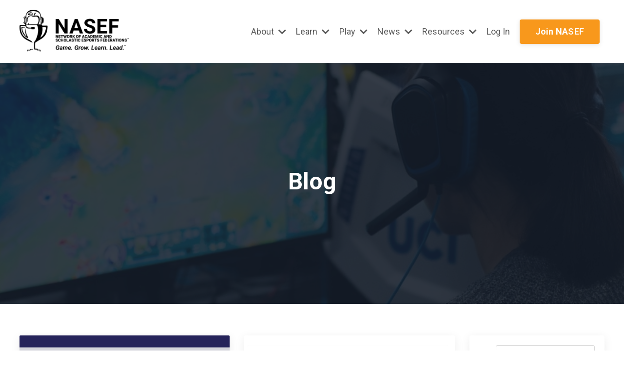

--- FILE ---
content_type: text/html; charset=utf-8
request_url: https://www.nasef.org/blog?page=9
body_size: 11798
content:
<!doctype html>
<html lang="en">
  <head>
    
              <meta name="csrf-param" content="authenticity_token">
              <meta name="csrf-token" content="7M1aA3Dz5FkcyHV7R2pXCQePSDTZTrgJbkrvgaQUTOJyoP1rnL95uwlV2twCNMVcJWBWdRcGyryXynCdQUOHOg==">
            
    <title>
      
        NASEF | Free Middle School & High School Esports Clubs
      
    </title>
    <meta charset="utf-8" />
    <meta http-equiv="x-ua-compatible" content="ie=edge, chrome=1">
    <meta name="viewport" content="width=device-width, initial-scale=1, shrink-to-fit=no">
    
      <meta name="description" content="NASEF (Network of Academic and Scholastic Esports Federations) - free middle school &amp; high school esports tournaments and curriculum, with tools and support to launch and grow scholastic esports programs." />
    
    <meta property="og:type" content="website">
<meta property="og:url" content="https://www.nasef.org/blog">
<meta name="twitter:card" content="summary_large_image">

<meta property="og:title" content="NASEF | Free Middle School & High School Esports Clubs">
<meta name="twitter:title" content="NASEF | Free Middle School & High School Esports Clubs">


<meta property="og:description" content="NASEF (Network of Academic and Scholastic Esports Federations) - free middle school &amp; high school esports tournaments and curriculum, with tools and support to launch and grow scholastic esports programs.">
<meta name="twitter:description" content="NASEF (Network of Academic and Scholastic Esports Federations) - free middle school &amp; high school esports tournaments and curriculum, with tools and support to launch and grow scholastic esports programs.">



    
      <link href="https://kajabi-storefronts-production.kajabi-cdn.com/kajabi-storefronts-production/themes/2150782738/settings_images/OoUdVT53SoKtHkpd1iLL_favicon.png?v=2" rel="shortcut icon" />
    
    <link rel="canonical" href="https://www.nasef.org/blog" />

    <!-- Google Fonts ====================================================== -->
    
      <link href="//fonts.googleapis.com/css?family=Roboto:400,700,400italic,700italic" rel="stylesheet" type="text/css">
    

    <!-- Kajabi CSS ======================================================== -->
    <link rel="stylesheet" media="screen" href="https://kajabi-app-assets.kajabi-cdn.com/assets/core-0d125629e028a5a14579c81397830a1acd5cf5a9f3ec2d0de19efb9b0795fb03.css" />

    

    <link rel="stylesheet" href="https://use.fontawesome.com/releases/v5.15.2/css/all.css" crossorigin="anonymous">

    <link rel="stylesheet" media="screen" href="https://kajabi-storefronts-production.kajabi-cdn.com/kajabi-storefronts-production/themes/2150782738/assets/styles.css?1769546998365003" />

    <!-- Customer CSS ====================================================== -->
    <link rel="stylesheet" media="screen" href="https://kajabi-storefronts-production.kajabi-cdn.com/kajabi-storefronts-production/themes/2150782738/assets/overrides.css?1769546998365003" />
    <style>
  /* Custom CSS Added Via Theme Settings */
  blockquote {
  background: #f9f9f9;
  border-left: 10px solid #7bbe42;
  margin: 1.5em 10px;
  margin-left: 0;
  padding: 0.5em 10px;
}

blockquote p {
  display: inline;
}

.tg  {border-collapse:collapse;border-spacing:0;}
.tg td{font-family:Arial, sans-serif;font-size:14px;padding:12px 20px;border-style:solid;border-width:1px;overflow:hidden;word-break:normal;border-color:black;}
.tg th{font-family:Arial, sans-serif;font-size:14px;font-weight:normal;padding:12px 20px;border-style:solid;border-width:1px;overflow:hidden;word-break:normal;border-color:black;}
.tg .tg-0pky{border-color:inherit;text-align:left;vertical-align:top}
.tg .tg-0lax{text-align:left;vertical-align:top}

.mc-field-group, #mc-embedded-subscribe-form {
color: white;
}
</style>


    <!-- Kajabi Editor Only CSS ============================================ -->
    

    <!-- Header hook ======================================================= -->
    <link rel="alternate" type="application/rss+xml" title="NASEF | Free Middle School &amp; High School Esports Clubs" href="https://www.nasef.org/blog.rss" /><script type="text/javascript">
  var Kajabi = Kajabi || {};
</script>
<script type="text/javascript">
  Kajabi.currentSiteUser = {
    "id" : "-1",
    "type" : "Guest",
    "contactId" : "",
  };
</script>
<script type="text/javascript">
  Kajabi.theme = {
    activeThemeName: "Streamlined Home",
    previewThemeId: null,
    editor: false
  };
</script>
<meta name="turbo-prefetch" content="false">
<!-- Google tag (gtag.js) -->
<script async src="https://www.googletagmanager.com/gtag/js?id=G-6X40JPNGQS"></script>
<script>
  window.dataLayer = window.dataLayer || [];
  function gtag(){dataLayer.push(arguments);}
  gtag('js', new Date());

  gtag('config', 'G-6X40JPNGQS');
</script><script async src="https://www.googletagmanager.com/gtag/js?id=G-6X40JPNGQS"></script>
<script>
  window.dataLayer = window.dataLayer || [];
  function gtag(){dataLayer.push(arguments);}
  gtag('js', new Date());
  gtag('config', 'G-6X40JPNGQS');
</script>
<style type="text/css">
  #editor-overlay {
    display: none;
    border-color: #2E91FC;
    position: absolute;
    background-color: rgba(46,145,252,0.05);
    border-style: dashed;
    border-width: 3px;
    border-radius: 3px;
    pointer-events: none;
    cursor: pointer;
    z-index: 10000000000;
  }
  .editor-overlay-button {
    color: white;
    background: #2E91FC;
    border-radius: 2px;
    font-size: 13px;
    margin-inline-start: -24px;
    margin-block-start: -12px;
    padding-block: 3px;
    padding-inline: 10px;
    text-transform:uppercase;
    font-weight:bold;
    letter-spacing:1.5px;

    left: 50%;
    top: 50%;
    position: absolute;
  }
</style>
<script src="https://kajabi-app-assets.kajabi-cdn.com/vite/assets/track_analytics-999259ad.js" crossorigin="anonymous" type="module"></script><link rel="modulepreload" href="https://kajabi-app-assets.kajabi-cdn.com/vite/assets/stimulus-576c66eb.js" as="script" crossorigin="anonymous">
<link rel="modulepreload" href="https://kajabi-app-assets.kajabi-cdn.com/vite/assets/track_product_analytics-9c66ca0a.js" as="script" crossorigin="anonymous">
<link rel="modulepreload" href="https://kajabi-app-assets.kajabi-cdn.com/vite/assets/stimulus-e54d982b.js" as="script" crossorigin="anonymous">
<link rel="modulepreload" href="https://kajabi-app-assets.kajabi-cdn.com/vite/assets/trackProductAnalytics-3d5f89d8.js" as="script" crossorigin="anonymous">      <script type="text/javascript">
        if (typeof (window.rudderanalytics) === "undefined") {
          !function(){"use strict";window.RudderSnippetVersion="3.0.3";var sdkBaseUrl="https://cdn.rudderlabs.com/v3"
          ;var sdkName="rsa.min.js";var asyncScript=true;window.rudderAnalyticsBuildType="legacy",window.rudderanalytics=[]
          ;var e=["setDefaultInstanceKey","load","ready","page","track","identify","alias","group","reset","setAnonymousId","startSession","endSession","consent"]
          ;for(var n=0;n<e.length;n++){var t=e[n];window.rudderanalytics[t]=function(e){return function(){
          window.rudderanalytics.push([e].concat(Array.prototype.slice.call(arguments)))}}(t)}try{
          new Function('return import("")'),window.rudderAnalyticsBuildType="modern"}catch(a){}
          if(window.rudderAnalyticsMount=function(){
          "undefined"==typeof globalThis&&(Object.defineProperty(Object.prototype,"__globalThis_magic__",{get:function get(){
          return this},configurable:true}),__globalThis_magic__.globalThis=__globalThis_magic__,
          delete Object.prototype.__globalThis_magic__);var e=document.createElement("script")
          ;e.src="".concat(sdkBaseUrl,"/").concat(window.rudderAnalyticsBuildType,"/").concat(sdkName),e.async=asyncScript,
          document.head?document.head.appendChild(e):document.body.appendChild(e)
          },"undefined"==typeof Promise||"undefined"==typeof globalThis){var d=document.createElement("script")
          ;d.src="https://polyfill-fastly.io/v3/polyfill.min.js?version=3.111.0&features=Symbol%2CPromise&callback=rudderAnalyticsMount",
          d.async=asyncScript,document.head?document.head.appendChild(d):document.body.appendChild(d)}else{
          window.rudderAnalyticsMount()}window.rudderanalytics.load("2apYBMHHHWpiGqicceKmzPebApa","https://kajabiaarnyhwq.dataplane.rudderstack.com",{})}();
        }
      </script>
      <script type="text/javascript">
        if (typeof (window.rudderanalytics) !== "undefined") {
          rudderanalytics.page({"account_id":"14576","site_id":"2147582478"});
        }
      </script>
      <script type="text/javascript">
        if (typeof (window.rudderanalytics) !== "undefined") {
          (function () {
            function AnalyticsClickHandler (event) {
              const targetEl = event.target.closest('a') || event.target.closest('button');
              if (targetEl) {
                rudderanalytics.track('Site Link Clicked', Object.assign(
                  {"account_id":"14576","site_id":"2147582478"},
                  {
                    link_text: targetEl.textContent.trim(),
                    link_href: targetEl.href,
                    tag_name: targetEl.tagName,
                  }
                ));
              }
            };
            document.addEventListener('click', AnalyticsClickHandler);
          })();
        }
      </script>
<meta name='site_locale' content='en'><style type="text/css">
  /* Font Awesome 4 */
  .fa.fa-twitter{
    font-family:sans-serif;
  }
  .fa.fa-twitter::before{
    content:"𝕏";
    font-size:1.2em;
  }

  /* Font Awesome 5 */
  .fab.fa-twitter{
    font-family:sans-serif;
  }
  .fab.fa-twitter::before{
    content:"𝕏";
    font-size:1.2em;
  }
</style>
<link rel="stylesheet" href="https://cdn.jsdelivr.net/npm/@kajabi-ui/styles@1.0.4/dist/kajabi_products/kajabi_products.css" />
<script type="module" src="https://cdn.jsdelivr.net/npm/@pine-ds/core@3.14.1/dist/pine-core/pine-core.esm.js"></script>
<script nomodule src="https://cdn.jsdelivr.net/npm/@pine-ds/core@3.14.1/dist/pine-core/index.esm.js"></script>


  </head>

  <style>
  body {
    
      
    
  }
</style>

  <body id="encore-theme" class="background-unrecognized">
    


    <div id="section-header" data-section-id="header">

<style>
  /* Default Header Styles */
  .header {
    
      background-color: #FFFFFF;
    
    font-size: 18px;
  }
  .header a,
  .header a.link-list__link,
  .header a.link-list__link:hover,
  .header a.social-icons__icon,
  .header .user__login a,
  .header .dropdown__item a,
  .header .dropdown__trigger:hover {
    color: #595959;
  }
  .header .dropdown__trigger {
    color: #595959 !important;
  }
  /* Mobile Header Styles */
  @media (max-width: 767px) {
    .header {
      
      font-size: 16px;
    }
    
    .header .hamburger__slices .hamburger__slice {
      
        background-color: ;
      
    }
    
      .header a.link-list__link, .dropdown__item a, .header__content--mobile {
        text-align: left;
      }
    
    .header--overlay .header__content--mobile  {
      padding-bottom: 20px;
    }
  }
  /* Sticky Styles */
  
    .header.header--fixed {
      background-color: ;
      
        background-color: ;
      
      
        background-color: ;
      
    }
    
    
    .header.header--fixed .hamburger__slice {
      
        background-color: ;
      
    }
  
</style>

<div class="hidden">
  
    
  
    
  
    
  
    
  
    
  
    
  
    
  
    
  
  
  
  
</div>

<header class="header header--static sticky   header--close-on-scroll" kjb-settings-id="sections_header_settings_background_color">
  <div class="hello-bars">
    
      
    
      
    
      
    
      
    
      
    
      
    
      
    
      
    
  </div>
  
    <div class="header__wrap">
      <div class="header__content header__content--desktop background-unrecognized">
        <div class="container header__container media justify-content-left">
          
            
                <style>
@media (min-width: 768px) {
  #block-1680738017959 {
    text-align: left;
  }
} 
</style>

<div id="block-1680738017959" class="header__block header__block--logo header__block--show header__switch-content stretch" kjb-settings-id="sections_header_blocks_1680738017959_settings_stretch">
  <style>
  #block-1680738017959 {
    line-height: 1;
  }
  #block-1680738017959 .logo__image {
    display: block;
    width: 225px;
  }
  #block-1680738017959 .logo__text {
    color: ;
  }
</style>

<a class="logo" href="/">
  
    
      <img class="logo__image" src="https://kajabi-storefronts-production.kajabi-cdn.com/kajabi-storefronts-production/file-uploads/themes/2150782738/settings_images/db4ba8-d0d4-6e3-0f3-bd3382dfa26_Network_of_Academic_and_Scholastic_Esports_Federations_Black_5_.png" kjb-settings-id="sections_header_blocks_1680738017959_settings_logo" alt="NASEF - North America Scholastic Esports Federation™" />
    
  
</a>

</div>

              
          
            
                <style>
@media (min-width: 768px) {
  #block-1654032287702 {
    text-align: left;
  }
} 
</style>

<div id="block-1654032287702" class="header__block header__switch-content header__block--dropdown " kjb-settings-id="sections_header_blocks_1654032287702_settings_stretch">
  <style>
  /* Dropdown menu colors for desktop */
  @media (min-width: 768px) {
    #block-1654032287702 .dropdown__menu {
      background-color: #FFFFFF;
    }
    #block-1654032287702 .dropdown__item a {
      color: #595959;
    }
  }
  /* Mobile menu text alignment */
  @media (max-width: 767px) {
    #block-1654032287702 .dropdown__item a {
      text-align: left;
    }
  }
</style>

<div class="dropdown" kjb-settings-id="sections_header_blocks_1654032287702_settings_trigger">
  <a class="dropdown__trigger">
    About
    
      <i class="dropdown__icon fa fa-chevron-down"></i>
    
  </a>
  <div class="dropdown__menu dropdown__menu--text-left ">
    
      <span class="dropdown__item"><a href="https://www.nasef.org/about" >About the Federation</a></span>
    
      <span class="dropdown__item"><a href="https://www.nasef.org/affiliates" >Affiliates</a></span>
    
      <span class="dropdown__item"><a href="https://www.nasef.org/partners" >Partners</a></span>
    
      <span class="dropdown__item"><a href="https://www.nasef.org/faq" >FAQ</a></span>
    
  </div>
</div>

</div>

              
          
            
                <style>
@media (min-width: 768px) {
  #block-1654032545121 {
    text-align: left;
  }
} 
</style>

<div id="block-1654032545121" class="header__block header__switch-content header__block--dropdown " kjb-settings-id="sections_header_blocks_1654032545121_settings_stretch">
  <style>
  /* Dropdown menu colors for desktop */
  @media (min-width: 768px) {
    #block-1654032545121 .dropdown__menu {
      background-color: #FFFFFF;
    }
    #block-1654032545121 .dropdown__item a {
      color: #595959;
    }
  }
  /* Mobile menu text alignment */
  @media (max-width: 767px) {
    #block-1654032545121 .dropdown__item a {
      text-align: left;
    }
  }
</style>

<div class="dropdown" kjb-settings-id="sections_header_blocks_1654032545121_settings_trigger">
  <a class="dropdown__trigger">
    Learn
    
      <i class="dropdown__icon fa fa-chevron-down"></i>
    
  </a>
  <div class="dropdown__menu dropdown__menu--text-left ">
    
      <span class="dropdown__item"><a href="https://www.nasef.org/research" >Research</a></span>
    
      <span class="dropdown__item"><a href="https://www.nasef.org/curriculum" >Curriculum</a></span>
    
      <span class="dropdown__item"><a href="https://www.nasef.org/career-pathways" >Career Pathways</a></span>
    
      <span class="dropdown__item"><a href="https://www.nasef.org/scholastic-fellow" >Scholastic Fellow Program</a></span>
    
      <span class="dropdown__item"><a href="https://www.nasef.org/professional-development" >Professional Development</a></span>
    
  </div>
</div>

</div>

              
          
            
                <style>
@media (min-width: 768px) {
  #block-1654032562078 {
    text-align: left;
  }
} 
</style>

<div id="block-1654032562078" class="header__block header__switch-content header__block--dropdown " kjb-settings-id="sections_header_blocks_1654032562078_settings_stretch">
  <style>
  /* Dropdown menu colors for desktop */
  @media (min-width: 768px) {
    #block-1654032562078 .dropdown__menu {
      background-color: #FFFFFF;
    }
    #block-1654032562078 .dropdown__item a {
      color: #595959;
    }
  }
  /* Mobile menu text alignment */
  @media (max-width: 767px) {
    #block-1654032562078 .dropdown__item a {
      text-align: left;
    }
  }
</style>

<div class="dropdown" kjb-settings-id="sections_header_blocks_1654032562078_settings_trigger">
  <a class="dropdown__trigger">
    Play
    
      <i class="dropdown__icon fa fa-chevron-down"></i>
    
  </a>
  <div class="dropdown__menu dropdown__menu--text-left ">
    
      <span class="dropdown__item"><a href="https://www.nasef.org/competitive-esports" >Competitive Esports</a></span>
    
      <span class="dropdown__item"><a href="https://www.nasef.org/minecraft-competitions" >Minecraft Competitions</a></span>
    
      <span class="dropdown__item"><a href="https://www.nasef.org/btg-challenges" >Beyond the Game™ (BTG) Challenges</a></span>
    
      <span class="dropdown__item"><a href="https://www.nasef.org/healthy-gaming" >Healthy Gaming</a></span>
    
      <span class="dropdown__item"><a href="https://www.nasef.org/shop" >Shop</a></span>
    
  </div>
</div>

</div>

              
          
            
                <style>
@media (min-width: 768px) {
  #block-1654032602541 {
    text-align: left;
  }
} 
</style>

<div id="block-1654032602541" class="header__block header__switch-content header__block--dropdown " kjb-settings-id="sections_header_blocks_1654032602541_settings_stretch">
  <style>
  /* Dropdown menu colors for desktop */
  @media (min-width: 768px) {
    #block-1654032602541 .dropdown__menu {
      background-color: #FFFFFF;
    }
    #block-1654032602541 .dropdown__item a {
      color: #595959;
    }
  }
  /* Mobile menu text alignment */
  @media (max-width: 767px) {
    #block-1654032602541 .dropdown__item a {
      text-align: left;
    }
  }
</style>

<div class="dropdown" kjb-settings-id="sections_header_blocks_1654032602541_settings_trigger">
  <a class="dropdown__trigger">
    News
    
      <i class="dropdown__icon fa fa-chevron-down"></i>
    
  </a>
  <div class="dropdown__menu dropdown__menu--text-left ">
    
      <span class="dropdown__item"><a href="https://www.nasef.org/blog" >Blog</a></span>
    
      <span class="dropdown__item"><a href="https://www.nasef.org/as-seen-in" >As Seen In</a></span>
    
  </div>
</div>

</div>

              
          
            
                <style>
@media (min-width: 768px) {
  #block-1654032617440 {
    text-align: left;
  }
} 
</style>

<div id="block-1654032617440" class="header__block header__switch-content header__block--dropdown " kjb-settings-id="sections_header_blocks_1654032617440_settings_stretch">
  <style>
  /* Dropdown menu colors for desktop */
  @media (min-width: 768px) {
    #block-1654032617440 .dropdown__menu {
      background-color: #FFFFFF;
    }
    #block-1654032617440 .dropdown__item a {
      color: #595959;
    }
  }
  /* Mobile menu text alignment */
  @media (max-width: 767px) {
    #block-1654032617440 .dropdown__item a {
      text-align: left;
    }
  }
</style>

<div class="dropdown" kjb-settings-id="sections_header_blocks_1654032617440_settings_trigger">
  <a class="dropdown__trigger">
    Resources
    
      <i class="dropdown__icon fa fa-chevron-down"></i>
    
  </a>
  <div class="dropdown__menu dropdown__menu--text-left ">
    
      <span class="dropdown__item"><a href="https://www.nasef.org/library" >Member Dashboard</a></span>
    
      <span class="dropdown__item"><a href="https://www.nasef.org/parents" >For Parents and Guardians</a></span>
    
      <span class="dropdown__item"><a href="https://www.nasef.org/esports-for-everyone" >Esports for Everyone</a></span>
    
      <span class="dropdown__item"><a href="https://www.nasef.org/events" >Events</a></span>
    
      <span class="dropdown__item"><a href="https://www.nasef.org/contact-us" >Contact Us</a></span>
    
      <span class="dropdown__item"><a href="https://www.nasef.org/privacy-policy" >Privacy Policy</a></span>
    
  </div>
</div>

</div>

              
          
            
                <style>
@media (min-width: 768px) {
  #block-1555988487706 {
    text-align: left;
  }
} 
</style>

<div id="block-1555988487706" class="header__block header__switch-content header__block--user " kjb-settings-id="sections_header_blocks_1555988487706_settings_stretch">
  <style>
  /* Dropdown menu colors for desktop */
  @media (min-width: 768px) {
    #block-1555988487706 .dropdown__menu {
      background: #FFFFFF;
      color: #595959;
    }
    #block-1555988487706 .dropdown__item a, 
    #block-1555988487706 {
      color: #595959;
    }
  }  
  /* Mobile menu text alignment */
  @media (max-width: 767px) {
    #block-1555988487706 .dropdown__item a,
    #block-1555988487706 .user__login a {
      text-align: left;
    }
  }
</style>

<div class="user" kjb-settings-id="sections_header_blocks_1555988487706_settings_language_login">
  
    <span class="user__login" kjb-settings-id="language_login"><a href="/login">Log In</a></span>
  
</div>

</div>

              
          
            
                <style>
@media (min-width: 768px) {
  #block-1657722757868 {
    text-align: left;
  }
} 
</style>

<div id="block-1657722757868" class="header__block header__switch-content header__block--cta " kjb-settings-id="sections_header_blocks_1657722757868_settings_stretch">
  






<style>
  #block-1657722757868 .btn,
  [data-slick-id="1657722757868"] .block .btn {
    color: #ffffff;
    border-color: #f8981c;
    border-radius: 4px;
    background-color: #f8981c;
  }
  #block-1657722757868 .btn--outline,
  [data-slick-id="1657722757868"] .block .btn--outline {
    background: transparent;
    color: #f8981c;
  }
</style>

<a class="btn btn--solid btn--medium btn--auto" href="https://www.nasef.org/offers/XKtwPDes"   target="_blank" rel="noopener"  kjb-settings-id="sections_header_blocks_1657722757868_settings_btn_background_color" role="button">
  
    Join NASEF
  
</a>

</div>

              
          
          
            <div class="hamburger hidden--desktop" kjb-settings-id="sections_header_settings_hamburger_color">
              <div class="hamburger__slices">
                <div class="hamburger__slice hamburger--slice-1"></div>
                <div class="hamburger__slice hamburger--slice-2"></div>
                <div class="hamburger__slice hamburger--slice-3"></div>
                <div class="hamburger__slice hamburger--slice-4"></div>
              </div>
            </div>
          
        </div>
      </div>
      <div class="header__content header__content--mobile">
        <div class="header__switch-content header__spacer"></div>
      </div>
    </div>
  
</header>

</div>
    <main>
      <div data-dynamic-sections=blog><div id="section-1659563064992" data-section-id="1659563064992"><style>
  
    #section-1659563064992 {
      background-image: url(https://kajabi-storefronts-production.kajabi-cdn.com/kajabi-storefronts-production/themes/2150782738/settings_images/6hsm56qQTyGPYfTYy3xK_file.jpg);
      background-position: center;
    }
  
  #section-1659563064992 .section__overlay {
    position: absolute;
    width: 100%;
    height: 100%;
    left: 0;
    top: 0;
    background-color: RGBA(22, 30, 42, 0.86);
  }
  #section-1659563064992 .sizer {
    padding-top: 40px;
    padding-bottom: 40px;
  }
  #section-1659563064992 .container {
    max-width: calc(1260px + 10px + 10px);
    padding-right: 10px;
    padding-left: 10px;
    
  }
  #section-1659563064992 .row {
    
  }
  #section-1659563064992 .container--full {
    width: 100%;
    max-width: calc(100% + 10px + 10px);
  }
  @media (min-width: 768px) {
    
      #section-1659563064992 {
        
          background-attachment: fixed;
        
      }
    
    #section-1659563064992 .sizer {
      padding-top: 200px;
      padding-bottom: 200px;
    }
    #section-1659563064992 .container {
      max-width: calc(1260px + 40px + 40px);
      padding-right: 40px;
      padding-left: 40px;
    }
    #section-1659563064992 .container--full {
      max-width: calc(100% + 40px + 40px);
    }
  }
  
  
</style>


<section kjb-settings-id="sections_1659563064992_settings_background_color"
  class="section
  
  
   background-dark "
  data-reveal-event=""
  data-reveal-offset=""
  data-reveal-units="seconds">
  <div class="sizer ">
    
    <div class="section__overlay"></div>
    <div class="container ">
      <div class="row align-items-center justify-content-center">
        
          




<style>
  /* flush setting */
  
  
  /* margin settings */
  #block-1659563064992_0, [data-slick-id="1659563064992_0"] {
    margin-top: 0px;
    margin-right: 0px;
    margin-bottom: 0px;
    margin-left: 0px;
  }
  #block-1659563064992_0 .block, [data-slick-id="1659563064992_0"] .block {
    /* border settings */
    border: 4px none black;
    border-radius: 4px;
    

    /* background color */
    
    /* default padding for mobile */
    
    
    
    /* mobile padding overrides */
    
    
    
    
    
  }

  @media (min-width: 768px) {
    /* desktop margin settings */
    #block-1659563064992_0, [data-slick-id="1659563064992_0"] {
      margin-top: 0px;
      margin-right: 0px;
      margin-bottom: 0px;
      margin-left: 0px;
    }
    #block-1659563064992_0 .block, [data-slick-id="1659563064992_0"] .block {
      /* default padding for desktop  */
      
      
      /* desktop padding overrides */
      
      
        padding-top: 0px;
      
      
      
        padding-bottom: 0px;
      
      
    }
  }
  /* mobile text align */
  @media (max-width: 767px) {
    #block-1659563064992_0, [data-slick-id="1659563064992_0"] {
      text-align: left;
    }
  }
</style>



<div
  id="block-1659563064992_0"
  class="
  block-type--text
  text-center
  col-8
  
  
  
    
  
  
  "
  
  data-reveal-event=""
  data-reveal-offset=""
  data-reveal-units="seconds"
  
    kjb-settings-id="sections_1659563064992_blocks_1659563064992_0_settings_width"
    >
  <div class="block
    box-shadow-none
    "
    
      data-aos="none"
      data-aos-delay="0"
      data-aos-duration="0"
    
    >
    
    <style>
  
  #block-1577982541036_0 .btn {
    margin-top: 1rem;
  }
</style>

<h1>Blog</h1>

  </div>
</div>


        
      </div>
    </div>
  </div>
</section>
</div><div id="section-1599589855686" data-section-id="1599589855686"><style>
  
  .blog-listings {
    background-color: ;
  }
  .blog-listings .sizer {
    padding-top: 40px;
    padding-bottom: 40px;
  }
  .blog-listings .container {
    max-width: calc(1260px + 10px + 10px);
    padding-right: 10px;
    padding-left: 10px;
  }
  .blog-listing__panel {
    background-color: #ffffff;
    border-color: #ffffff;
    border-radius: 2px;
    border-style: none;
    border-width: 0px ;
  }
  .blog-listing__title {
    color: #00b3d8 !important;
  }
  .blog-listing__title:hover {
    color: #00b3d8 !important;
  }
  .blog-listing__date {
    color: ;
  }
  .tag {
    color: ;
    background-color: ;
  }
  .tag:hover {
    color: ;
    background-color: ;
  }
  .blog-listing__content {
    color: ;
  }
  .blog-listing__more {
    color: ;
  }
  @media (min-width: 768px) {
    
    .blog-listings .sizer {
      padding-top: 50px;
      padding-bottom: 50px;
    }
    .blog-listings .container {
      max-width: calc(1260px + 40px + 40px);
      padding-right: 40px;
      padding-left: 40px;
    }
  }
  .pag__link {
    color: ;
  }
  .pag__link--current {
    color: ;
  }
  .pag__link--disabled {
    color: ;
  }
</style>

<section class="blog-listings " kjb-settings-id="sections_1599589855686_settings_background_color">
  <div class="sizer">
    
    <div class="container">
      <div class="row">
        
          <div class="col-lg-9">
        
          <div class="blog-listings__content blog-listings__content--grid-2">
            
              
                





<div class="blog-listing blog-listing--grid-2 blog-listing--has-media">
  
    <div class="blog-listing__panel box-shadow-medium background-light">
  
    <div class="blog-listing__media">
      
        
          <a href="/blog/nasef-cif-james-wood">
            <img src="https://kajabi-storefronts-production.kajabi-cdn.com/kajabi-storefronts-production/blogs/2147503322/images/AXBLhEiKSPW8IS78nV9o_JAMES_WOOD_CIF.png" alt="" />
          </a>
        
      
    </div>
    <div class="blog-listing__data">
      <a class="h3 blog-listing__title" href="/blog/nasef-cif-james-wood">NASEF Names James Wood the Scholastic Tournament Administrator for CIF Esports Initiative</a>
      
      
        <span class="blog-listing__date" kjb-settings-id="sections_1599589855686_settings_show_date">Aug 16, 2022</span>
      
      
      
        
          <div class="blog-listing__content"><p><b>NASEF Names James Wood the Scholastic Tournament Administrator for CIF Esports Initia</b>...</p></div>
        
        <a class="blog-listing__more" href="/blog/nasef-cif-james-wood" kjb-settings-id="sections_1599589855686_settings_read_more">Read More >></a>
      
    </div>
  
    </div>
  
</div>

              
                





<div class="blog-listing blog-listing--grid-2 blog-listing--has-media">
  
    <div class="blog-listing__panel box-shadow-medium background-light">
  
    <div class="blog-listing__media">
      
        
          <a href="/blog/nasef-japan-to-receive-npo-status-developing-young-learners-through-esports">
            <img src="https://kajabi-storefronts-production.kajabi-cdn.com/kajabi-storefronts-production/blogs/2147503322/images/fsM4eH8SSnCj8aGccTjH_image_36.png" alt="" />
          </a>
        
      
    </div>
    <div class="blog-listing__data">
      <a class="h3 blog-listing__title" href="/blog/nasef-japan-to-receive-npo-status-developing-young-learners-through-esports">NASEF Japan to receive NPO status, developing young learners through Esports</a>
      
      
        <span class="blog-listing__date" kjb-settings-id="sections_1599589855686_settings_show_date">Aug 10, 2022</span>
      
      
      
        
          <div class="blog-listing__content"><p>NASEF JAPAN, NPO, 2022.08.01. 18:00: <span style='font-weight: 400;'>The Japan headquarter of NASEF (North America Sc</span>...</p></div>
        
        <a class="blog-listing__more" href="/blog/nasef-japan-to-receive-npo-status-developing-young-learners-through-esports" kjb-settings-id="sections_1599589855686_settings_read_more">Read More >></a>
      
    </div>
  
    </div>
  
</div>

              
                





<div class="blog-listing blog-listing--grid-2 blog-listing--has-media">
  
    <div class="blog-listing__panel box-shadow-medium background-light">
  
    <div class="blog-listing__media">
      
        
          <a href="/blog/goats-gaming-summer-esports-camp">
            <img src="https://kajabi-storefronts-production.kajabi-cdn.com/kajabi-storefronts-production/blogs/2147503322/images/WaFbq2UTZa23IGP7mh2Q_1280_PD_3.png" alt="Goats Gaming Summer Esports Camp" />
          </a>
        
      
    </div>
    <div class="blog-listing__data">
      <a class="h3 blog-listing__title" href="/blog/goats-gaming-summer-esports-camp">Goats and Gaming?!! A Summer Esports Camp Experience</a>
      
      
        <span class="blog-listing__date" kjb-settings-id="sections_1599589855686_settings_show_date">Jul 05, 2022</span>
      
      
      
        
          <div class="blog-listing__content"><p>Miles Harvey, Ph. D., is a NASEF Scholastic Fellow who combines his love of esports a...</p></div>
        
        <a class="blog-listing__more" href="/blog/goats-gaming-summer-esports-camp" kjb-settings-id="sections_1599589855686_settings_read_more">Read More >></a>
      
    </div>
  
    </div>
  
</div>

              
                





<div class="blog-listing blog-listing--grid-2 blog-listing--has-media">
  
    <div class="blog-listing__panel box-shadow-medium background-light">
  
    <div class="blog-listing__media">
      
        
          <a href="/blog/executive-recap-nasef-japan-esports-summit-3-steam-education-x-esports-possibilities-to-create-the-future">
            <img src="https://kajabi-storefronts-production.kajabi-cdn.com/kajabi-storefronts-production/blogs/2147503322/images/LnZyYfhTDe1wf2vyFcwk_japan-blog.png" alt="Executive Recap - NASEF Japan Esports Summit #3" />
          </a>
        
      
    </div>
    <div class="blog-listing__data">
      <a class="h3 blog-listing__title" href="/blog/executive-recap-nasef-japan-esports-summit-3-steam-education-x-esports-possibilities-to-create-the-future">NASEF Japan Esports Summit #3: STEAM Education x Esports Possibilities </a>
      
      
        <span class="blog-listing__date" kjb-settings-id="sections_1599589855686_settings_show_date">Jul 03, 2022</span>
      
      
      
        
          <div class="blog-listing__content"><p>NASEF Japan Esports Summit #3:<span> </span>“STEAM Education x Esports Possibilities to Create the...</p></div>
        
        <a class="blog-listing__more" href="/blog/executive-recap-nasef-japan-esports-summit-3-steam-education-x-esports-possibilities-to-create-the-future" kjb-settings-id="sections_1599589855686_settings_read_more">Read More >></a>
      
    </div>
  
    </div>
  
</div>

              
                





<div class="blog-listing blog-listing--grid-2 blog-listing--has-media">
  
    <div class="blog-listing__panel box-shadow-medium background-light">
  
    <div class="blog-listing__media">
      
        
          <a href="/blog/nasef-official-esports-provider-cif">
            <img src="https://kajabi-storefronts-production.kajabi-cdn.com/kajabi-storefronts-production/blogs/2147503322/images/YXwGrWihSyWwH1iUQxbs_cif-announcement.png" alt="NASEF Official Esports Provider CIF" />
          </a>
        
      
    </div>
    <div class="blog-listing__data">
      <a class="h3 blog-listing__title" href="/blog/nasef-official-esports-provider-cif">NASEF Named Official Esports Provider of the California Interscholastic Federation </a>
      
      
        <span class="blog-listing__date" kjb-settings-id="sections_1599589855686_settings_show_date">Jun 27, 2022</span>
      
      
      
        
          <div class="blog-listing__content"><p>This announcement of CIF&apos;s selection of NASEF as its official esports provider was re...</p></div>
        
        <a class="blog-listing__more" href="/blog/nasef-official-esports-provider-cif" kjb-settings-id="sections_1599589855686_settings_read_more">Read More >></a>
      
    </div>
  
    </div>
  
</div>

              
                





<div class="blog-listing blog-listing--grid-2 blog-listing--has-media">
  
    <div class="blog-listing__panel box-shadow-medium background-light">
  
    <div class="blog-listing__media">
      
        
          <a href="/blog/stevens-initiative-grants-funding-to-nasef-for-menacraft-virtual-exchange-program">
            <img src="https://kajabi-storefronts-production.kajabi-cdn.com/kajabi-storefronts-production/blogs/2147503322/images/QqX4VhnxTDOym5RiXCcw_NASEF_MENACRAFT_BLOG_POST_2_1280_720_px.png" alt="Stevens Initiative Grants Funding to MENA Exchange Program" />
          </a>
        
      
    </div>
    <div class="blog-listing__data">
      <a class="h3 blog-listing__title" href="/blog/stevens-initiative-grants-funding-to-nasef-for-menacraft-virtual-exchange-program">Stevens Initiative Grants Funding to NASEF for Innovative Virtual Exchange </a>
      
      
        <span class="blog-listing__date" kjb-settings-id="sections_1599589855686_settings_show_date">Jun 21, 2022</span>
      
      
      
        
          <div class="blog-listing__content"><p>Young people from the United States and the Middle East and North Africa will expand ...</p></div>
        
        <a class="blog-listing__more" href="/blog/stevens-initiative-grants-funding-to-nasef-for-menacraft-virtual-exchange-program" kjb-settings-id="sections_1599589855686_settings_read_more">Read More >></a>
      
    </div>
  
    </div>
  
</div>

              
                





<div class="blog-listing blog-listing--grid-2 blog-listing--has-media">
  
    <div class="blog-listing__panel box-shadow-medium background-light">
  
    <div class="blog-listing__media">
      
        
          <a href="/blog/winners-farmcraft2022">
            <img src="https://kajabi-storefronts-production.kajabi-cdn.com/kajabi-storefronts-production/blogs/2147503322/images/g8T6EieRTqQuaXAdHIqw_1280_PD_4.png" alt="Farmcraft 2022 Winners" />
          </a>
        
      
    </div>
    <div class="blog-listing__data">
      <a class="h3 blog-listing__title" href="/blog/winners-farmcraft2022">NASEF Farmcraft™ 2022 Competition Winners Announced</a>
      
      
        <span class="blog-listing__date" kjb-settings-id="sections_1599589855686_settings_show_date">Jun 02, 2022</span>
      
      
      
        
          <div class="blog-listing__content"><p>Students in 68 Countries Joined; Top Teams Are From Bangladesh, Botswana, Honduras, I...</p></div>
        
        <a class="blog-listing__more" href="/blog/winners-farmcraft2022" kjb-settings-id="sections_1599589855686_settings_read_more">Read More >></a>
      
    </div>
  
    </div>
  
</div>

              
                





<div class="blog-listing blog-listing--grid-2 blog-listing--has-media">
  
    <div class="blog-listing__panel box-shadow-medium background-light">
  
    <div class="blog-listing__media">
      
        
          <a href="/blog/winners-digital-junior-solar-sprint-minecraft">
            <img src="https://kajabi-storefronts-production.kajabi-cdn.com/kajabi-storefronts-production/blogs/2147503322/images/4CAMWwVgTKapPLOwu2rE_1280_PD_5.png" alt="Winners Announced in NASEF x AEOP Digital Junior Solar Sprint Race in Minecraft" />
          </a>
        
      
    </div>
    <div class="blog-listing__data">
      <a class="h3 blog-listing__title" href="/blog/winners-digital-junior-solar-sprint-minecraft">Winners Announced in NASEF x AEOP Digital Junior Solar Sprint Race in Minecraft</a>
      
      
        <span class="blog-listing__date" kjb-settings-id="sections_1599589855686_settings_show_date">May 26, 2022</span>
      
      
      
        
          <div class="blog-listing__content"><p>2022 Digital Competition Helped Middle Schoolers Learn about Solar Vehicles. <br/>(Atlanta...</p></div>
        
        <a class="blog-listing__more" href="/blog/winners-digital-junior-solar-sprint-minecraft" kjb-settings-id="sections_1599589855686_settings_read_more">Read More >></a>
      
    </div>
  
    </div>
  
</div>

              
                





<div class="blog-listing blog-listing--grid-2 blog-listing--has-media">
  
    <div class="blog-listing__panel box-shadow-medium background-light">
  
    <div class="blog-listing__media">
      
        
          <a href="/blog/How-to-run-a-successful-Minecraft-Farm">
            <img src="https://kajabi-storefronts-production.kajabi-cdn.com/kajabi-storefronts-production/blogs/2147503322/images/A0V3CM49TAqtqDHMP9At_1280_PD_6.png" alt="How to run a successful Minecraft Farm" />
          </a>
        
      
    </div>
    <div class="blog-listing__data">
      <a class="h3 blog-listing__title" href="/blog/How-to-run-a-successful-Minecraft-Farm">#FarmcraftTips: Insight on how to run a successful Minecraft Farm!</a>
      
      
        <span class="blog-listing__date" kjb-settings-id="sections_1599589855686_settings_show_date">May 18, 2022</span>
      
      
      
        
          <div class="blog-listing__content"><p><span>A collection of NASEF Farmcraft tips for the U.S. Department of State-supported scien</span>...</p></div>
        
        <a class="blog-listing__more" href="/blog/How-to-run-a-successful-Minecraft-Farm" kjb-settings-id="sections_1599589855686_settings_read_more">Read More >></a>
      
    </div>
  
    </div>
  
</div>

              
                





<div class="blog-listing blog-listing--grid-2 blog-listing--has-media">
  
    <div class="blog-listing__panel box-shadow-medium background-light">
  
    <div class="blog-listing__media">
      
        
          <a href="/blog/opportunities-in-collegiate-esports">
            <img src="https://kajabi-storefronts-production.kajabi-cdn.com/kajabi-storefronts-production/blogs/2147503322/images/yJ3coA7cRaenLnq33Fcg_1280_PD_7.png" alt="Opportunities in Collegiate Esports" />
          </a>
        
      
    </div>
    <div class="blog-listing__data">
      <a class="h3 blog-listing__title" href="/blog/opportunities-in-collegiate-esports">Facebook Live: Learn About Opportunities in Collegiate Esports</a>
      
      
        <span class="blog-listing__date" kjb-settings-id="sections_1599589855686_settings_show_date">May 13, 2022</span>
      
      
      
        
          <div class="blog-listing__content"><p><span>The following is a transcript of a live event that took place on NASEF&apos;s Facebook pag</span>...</p></div>
        
        <a class="blog-listing__more" href="/blog/opportunities-in-collegiate-esports" kjb-settings-id="sections_1599589855686_settings_read_more">Read More >></a>
      
    </div>
  
    </div>
  
</div>

              
                





<div class="blog-listing blog-listing--grid-2 blog-listing--has-media">
  
    <div class="blog-listing__panel box-shadow-medium background-light">
  
    <div class="blog-listing__media">
      
        
          <a href="/blog/students-earn-digital-badges-for-your-role-in-scholastic-esports">
            <img src="https://kajabi-storefronts-production.kajabi-cdn.com/kajabi-storefronts-production/blogs/2147503322/images/iNfryVByQkmwG350bzjO_1280_PD_9.png" alt="Students: Earn Digital Badges for Your Role in Scholastic Esports" />
          </a>
        
      
    </div>
    <div class="blog-listing__data">
      <a class="h3 blog-listing__title" href="/blog/students-earn-digital-badges-for-your-role-in-scholastic-esports">Students: Earn Digital Badges for Your Role in Scholastic Esports</a>
      
      
        <span class="blog-listing__date" kjb-settings-id="sections_1599589855686_settings_show_date">Apr 20, 2022</span>
      
      
      
        
          <div class="blog-listing__content"><p>Stand out in the crowd of college applicants.<br/><span>NASEF and Tallo have established a progr</span>...</p></div>
        
        <a class="blog-listing__more" href="/blog/students-earn-digital-badges-for-your-role-in-scholastic-esports" kjb-settings-id="sections_1599589855686_settings_read_more">Read More >></a>
      
    </div>
  
    </div>
  
</div>

              
                





<div class="blog-listing blog-listing--grid-2 blog-listing--has-media">
  
    <div class="blog-listing__panel box-shadow-medium background-light">
  
    <div class="blog-listing__media">
      
        
          <a href="/blog/ofsea-scholastic-esports-ontario-canada">
            <img src="https://kajabi-storefronts-production.kajabi-cdn.com/kajabi-storefronts-production/blogs/2147503322/images/J5WGJT1XT2GfVnZLA0rf_1280_PD_2.png" alt="OFSEA Implements Scholastic Esports in Ontario, Canada" />
          </a>
        
      
    </div>
    <div class="blog-listing__data">
      <a class="h3 blog-listing__title" href="/blog/ofsea-scholastic-esports-ontario-canada">OFSEA Implements Scholastic Esports and Creates A Local Affiliate in Ontario, Canada </a>
      
      
        <span class="blog-listing__date" kjb-settings-id="sections_1599589855686_settings_show_date">Apr 13, 2022</span>
      
      
      
        
          <div class="blog-listing__content"><p>OFSEA to offer significant learning opportunities related to esports while expanding ...</p></div>
        
        <a class="blog-listing__more" href="/blog/ofsea-scholastic-esports-ontario-canada" kjb-settings-id="sections_1599589855686_settings_read_more">Read More >></a>
      
    </div>
  
    </div>
  
</div>

              
                





<div class="blog-listing blog-listing--grid-2 blog-listing--has-media">
  
    <div class="blog-listing__panel box-shadow-medium background-light">
  
    <div class="blog-listing__media">
      
        
          <a href="/blog/get-started-college-esports">
            <img src="https://kajabi-storefronts-production.kajabi-cdn.com/kajabi-storefronts-production/blogs/2147503322/images/iDsRuOTT46O3ameNNtIQ_1280_PD_10.png" alt="Get Started With College Esports" />
          </a>
        
      
    </div>
    <div class="blog-listing__data">
      <a class="h3 blog-listing__title" href="/blog/get-started-college-esports">Why Collegiate Esports is a Viable Option and How to Get Started</a>
      
      
        <span class="blog-listing__date" kjb-settings-id="sections_1599589855686_settings_show_date">Apr 11, 2022</span>
      
      
      
        
          <div class="blog-listing__content"><p>Esports, or competitive gaming, has been around since the 70s. The first-ever tournam...</p></div>
        
        <a class="blog-listing__more" href="/blog/get-started-college-esports" kjb-settings-id="sections_1599589855686_settings_read_more">Read More >></a>
      
    </div>
  
    </div>
  
</div>

              
                





<div class="blog-listing blog-listing--grid-2 blog-listing--has-media">
  
    <div class="blog-listing__panel box-shadow-medium background-light">
  
    <div class="blog-listing__media">
      
        
          <a href="/blog/esport-canada-nasef-affiliate">
            <img src="https://kajabi-storefronts-production.kajabi-cdn.com/kajabi-storefronts-production/blogs/2147503322/images/GReCudjbTdikVe0XCGmu_IMAGE_29.png" alt="Esport Canada Nasef Affiliate" />
          </a>
        
      
    </div>
    <div class="blog-listing__data">
      <a class="h3 blog-listing__title" href="/blog/esport-canada-nasef-affiliate">Esport Canada Implements Scholastic Esports and Creates a Local Affiliate</a>
      
      
        <span class="blog-listing__date" kjb-settings-id="sections_1599589855686_settings_show_date">Apr 07, 2022</span>
      
      
      
        
          <div class="blog-listing__content"><p><span>Strong national network partners with Esport Canada to offer significant learning opp</span>...</p></div>
        
        <a class="blog-listing__more" href="/blog/esport-canada-nasef-affiliate" kjb-settings-id="sections_1599589855686_settings_read_more">Read More >></a>
      
    </div>
  
    </div>
  
</div>

              
                





<div class="blog-listing blog-listing--grid-2 blog-listing--has-media">
  
    <div class="blog-listing__panel box-shadow-medium background-light">
  
    <div class="blog-listing__media">
      
        
          <a href="/blog/nasef-rube-goldberg-minecraft-winners-2022">
            <img src="https://kajabi-storefronts-production.kajabi-cdn.com/kajabi-storefronts-production/blogs/2147503322/images/uZ7b2C19TbGXA7PjeBbA_Blog_RGMC_Winners_1280_720_px.png" alt="2022 Digital Rube Goldberg Contest Winners Announced" />
          </a>
        
      
    </div>
    <div class="blog-listing__data">
      <a class="h3 blog-listing__title" href="/blog/nasef-rube-goldberg-minecraft-winners-2022">2022 Digital Rube Goldberg Machine Minecraft Contest Winners Announced</a>
      
      
        <span class="blog-listing__date" kjb-settings-id="sections_1599589855686_settings_show_date">Apr 05, 2022</span>
      
      
      
        
          <div class="blog-listing__content"><p><span>The 2022 Digital Rube Goldberg Machine Minecraft Contest just wrapped up, with more t</span>...</p></div>
        
        <a class="blog-listing__more" href="/blog/nasef-rube-goldberg-minecraft-winners-2022" kjb-settings-id="sections_1599589855686_settings_read_more">Read More >></a>
      
    </div>
  
    </div>
  
</div>

              
                





<div class="blog-listing blog-listing--grid-2 blog-listing--has-media">
  
    <div class="blog-listing__panel box-shadow-medium background-light">
  
    <div class="blog-listing__media">
      
        
          <a href="/blog/college-esports-changing">
            <img src="https://kajabi-storefronts-production.kajabi-cdn.com/kajabi-storefronts-production/blogs/2147503322/images/a4IyWIR2R3yCdyZgxWto_IMAGE_31.png" alt="College Esports Changing" />
          </a>
        
      
    </div>
    <div class="blog-listing__data">
      <a class="h3 blog-listing__title" href="/blog/college-esports-changing">How are Collegiate Esports Changing? Perspectives from the Experts </a>
      
      
        <span class="blog-listing__date" kjb-settings-id="sections_1599589855686_settings_show_date">Mar 21, 2022</span>
      
      
      
        
          <div class="blog-listing__content"><p>Three collegiate esports program directors spent time with NASEF Communications Direc...</p></div>
        
        <a class="blog-listing__more" href="/blog/college-esports-changing" kjb-settings-id="sections_1599589855686_settings_read_more">Read More >></a>
      
    </div>
  
    </div>
  
</div>

              
              
                <div class="pag">
  
    <a class="pag__link pag__link--prev" href="?page=8">
      <i class="fa fa-arrow-left"></i>
    </a>
  
  
    
      
        <a class="pag__link" href="?page=1">1</a>
      
    
      
        <a class="pag__link" href="?page=2">2</a>
      
    
      
        <a class="pag__link" href="?page=3">3</a>
      
    
      
        <a class="pag__link" href="?page=4">4</a>
      
    
      
        <a class="pag__link" href="?page=5">5</a>
      
    
      
        <a class="pag__link" href="?page=6">6</a>
      
    
      
        <a class="pag__link" href="?page=7">7</a>
      
    
      
        <a class="pag__link" href="?page=8">8</a>
      
    
      
        <a class="pag__link pag__link--current" href="?page=9">9</a>
      
    
      
        <a class="pag__link" href="?page=10">10</a>
      
    
      
        <a class="pag__link" href="?page=11">11</a>
      
    
      
        <a class="pag__link" href="?page=12">12</a>
      
    
      
        <a class="pag__link" href="?page=13">13</a>
      
    
      
        <a class="pag__link" href="?page=14">14</a>
      
    
      
        <a class="pag__link" href="?page=15">15</a>
      
    
      
        <a class="pag__link" href="?page=16">16</a>
      
    
      
        <a class="pag__link" href="?page=17">17</a>
      
    
      
        <a class="pag__link" href="?page=18">18</a>
      
    
      
        <a class="pag__link" href="?page=19">19</a>
      
    
      
        <a class="pag__link" href="?page=20">20</a>
      
    
      
        <a class="pag__link" href="?page=21">21</a>
      
    
      
        <a class="pag__link" href="?page=22">22</a>
      
    
      
        <a class="pag__link" href="?page=23">23</a>
      
    
      
        <a class="pag__link" href="?page=24">24</a>
      
    
      
        <a class="pag__link" href="?page=25">25</a>
      
    
      
        <a class="pag__link" href="?page=26">26</a>
      
    
      
        <a class="pag__link" href="?page=27">27</a>
      
    
      
        <a class="pag__link" href="?page=28">28</a>
      
    
  
  
    <a class="pag__link pag__link--next" href="/blog?page=10">
      <i class="fa fa-arrow-right"></i>
    </a>
  
</div>

              
            
          </div>
        </div>
        <style>
   .sidebar__panel {
     background-color: #ffffff;
     border-color: ;
     border-radius: 4px;
     border-style: none;
     border-width: 25px ;
   }
</style>

<div class="col-lg-3    ">
  <div class="sidebar" kjb-settings-id="sections_1599589855686_settings_show_sidebar">
    
      <div class="sidebar__panel box-shadow-medium background-light">
    
      
        <div class="sidebar__block">
          
              <style>
  .sidebar-search__icon i {
    color: ;
  }
  .sidebar-search--1655925528960 ::-webkit-input-placeholder {
    color: ;
  }
  .sidebar-search--1655925528960 ::-moz-placeholder {
    color: ;
  }
  .sidebar-search--1655925528960 :-ms-input-placeholder {
    color: ;
  }
  .sidebar-search--1655925528960 :-moz-placeholder {
    color: ;
  }
  .sidebar-search--1655925528960 .sidebar-search__input {
    color: ;
  }
</style>

<div class="sidebar-search sidebar-search--1655925528960" kjb-settings-id="sections_1599589855686_blocks_1655925528960_settings_search_text">
  <form class="sidebar-search__form" action="/blog/search" method="get" role="search">
    <span class="sidebar-search__icon"><i class="fa fa-search"></i></span>
    <input class="form-control sidebar-search__input" type="search" name="q" placeholder="Search...">
  </form>
</div>

            
        </div>
      
        <div class="sidebar__block">
          
              <style>
  .sidebar-categories--1600115512118 {
    text-align: left;
  }
  .sidebar-categories--1600115512118 .sidebar-categories__title {
    color: ;
  }
  .sidebar-categories--1600115512118 .sidebar-categories__select {
    color:  !important;
  }
  .sidebar-categories--1600115512118 .sidebar-categories__link {
    color: ;
  }
  .sidebar-categories--1600115512118 .sidebar-categories__tag {
    color: ;
  }
</style>

<div class="sidebar-categories sidebar-categories--1600115512118">
  <p class="h5 sidebar-categories__title" kjb-settings-id="sections_1599589855686_blocks_1600115512118_settings_heading">Categories</p>
  
    <a class="sidebar-categories__link" href="/blog" kjb-settings-id="sections_1599589855686_blocks_1600115512118_settings_all_tags"></a>
    
      
        <a class="sidebar-categories__tag" href="https://www.nasef.org/blog?tag=affiliate">affiliate</a>
      
    
      
        <a class="sidebar-categories__tag" href="https://www.nasef.org/blog?tag=career+spotlight">career spotlight</a>
      
    
      
        <a class="sidebar-categories__tag" href="https://www.nasef.org/blog?tag=cif">cif</a>
      
    
      
        <a class="sidebar-categories__tag" href="https://www.nasef.org/blog?tag=clubs">clubs</a>
      
    
      
        <a class="sidebar-categories__tag" href="https://www.nasef.org/blog?tag=coaches+corner">coaches corner</a>
      
    
      
        <a class="sidebar-categories__tag" href="https://www.nasef.org/blog?tag=collegiate">collegiate</a>
      
    
      
        <a class="sidebar-categories__tag" href="https://www.nasef.org/blog?tag=competitive+league">competitive league</a>
      
    
      
        <a class="sidebar-categories__tag" href="https://www.nasef.org/blog?tag=education">education</a>
      
    
      
        <a class="sidebar-categories__tag" href="https://www.nasef.org/blog?tag=esports">esports</a>
      
    
      
        <a class="sidebar-categories__tag" href="https://www.nasef.org/blog?tag=esports+for+everyone">esports for everyone</a>
      
    
      
        <a class="sidebar-categories__tag" href="https://www.nasef.org/blog?tag=events">events</a>
      
    
      
        <a class="sidebar-categories__tag" href="https://www.nasef.org/blog?tag=featured+partner">featured partner</a>
      
    
      
        <a class="sidebar-categories__tag" href="https://www.nasef.org/blog?tag=healthy+gaming">healthy gaming</a>
      
    
      
        <a class="sidebar-categories__tag" href="https://www.nasef.org/blog?tag=international+wwsef">international wwsef</a>
      
    
      
        <a class="sidebar-categories__tag" href="https://www.nasef.org/blog?tag=learning">learning</a>
      
    
      
        <a class="sidebar-categories__tag" href="https://www.nasef.org/blog?tag=minecraft">minecraft</a>
      
    
      
        <a class="sidebar-categories__tag" href="https://www.nasef.org/blog?tag=nasef">nasef</a>
      
    
      
        <a class="sidebar-categories__tag" href="https://www.nasef.org/blog?tag=news">news</a>
      
    
      
        <a class="sidebar-categories__tag" href="https://www.nasef.org/blog?tag=press+release">press release</a>
      
    
      
        <a class="sidebar-categories__tag" href="https://www.nasef.org/blog?tag=scholastic+esports">scholastic esports</a>
      
    
      
        <a class="sidebar-categories__tag" href="https://www.nasef.org/blog?tag=students">students</a>
      
    
      
        <a class="sidebar-categories__tag" href="https://www.nasef.org/blog?tag=usef">usef</a>
      
    
  
</div>

            
        </div>
      
    
      </div>
    
  </div>
</div>

      </div>
    </div>
  </div>
</section>

</div></div>
    </main>
    <div id="section-footer" data-section-id="footer">
  <style>
    #section-footer {
      -webkit-box-flex: 1;
      -ms-flex-positive: 1;
      flex-grow: 1;
      display: -webkit-box;
      display: -ms-flexbox;
      display: flex;
    }
    .footer {
      -webkit-box-flex: 1;
      -ms-flex-positive: 1;
      flex-grow: 1;
    }
  </style>

<style>
  .footer {
    background-color: #ffffff;
  }
  .footer, .footer__block {
    font-size: 16px;
    color: ;
  }
  .footer .logo__text {
    color: ;
  }
  .footer .link-list__links {
    width: 100%;
  }
  .footer a.link-list__link {
    color: ;
  }
  .footer .link-list__link:hover {
    color: ;
  }
  .copyright {
    color: ;
  }
  @media (min-width: 768px) {
    .footer, .footer__block {
      font-size: 18px;
    }
  }
  .powered-by a {
    color:  !important;
  }
  
    .powered-by {
      text-align: center;
      padding-top: 0;
    }
  
</style>

<footer class="footer footer--stacked  background-light  " kjb-settings-id="sections_footer_settings_background_color">
  <div class="footer__content">
    <div class="container footer__container media">
      
        
            <div id="block-1654027733475" class="footer__block ">
  <style>
  .social-icons--1654027733475 .social-icons__icons {
    justify-content: 
  }
  .social-icons--1654027733475 .social-icons__icon {
    color:  !important;
  }
  .social-icons--1654027733475.social-icons--round .social-icons__icon {
    background-color: #f8981c;
  }
  .social-icons--1654027733475.social-icons--square .social-icons__icon {
    background-color: #f8981c;
  }
  
    
      .social-icons--1654027733475 .social-icons__icon {
        color: #ffffff !important;
      }
    
  
  @media (min-width: 768px) {
    .social-icons--1654027733475 .social-icons__icons {
      justify-content: 
    }
  }
</style>

<div class="social-icons social-icons--square social-icons--1654027733475" kjb-settings-id="sections_footer_blocks_1654027733475_settings_social_icons_text_color">
  <div class="social-icons__icons">
    
  <a class="social-icons__icon social-icons__icon--" href="https://www.facebook.com/nasefedu/"  target="_blank" rel="noopener"  kjb-settings-id="sections_footer_blocks_1654027733475_settings_social_icon_link_facebook">
    <i class="fab fa-facebook-f"></i>
  </a>


  <a class="social-icons__icon social-icons__icon--" href="https://twitter.com/NASEFedu"  target="_blank" rel="noopener"  kjb-settings-id="sections_footer_blocks_1654027733475_settings_social_icon_link_twitter">
    <i class="fab fa-twitter"></i>
  </a>


  <a class="social-icons__icon social-icons__icon--" href="https://www.instagram.com/nasefgg"  target="_blank" rel="noopener"  kjb-settings-id="sections_footer_blocks_1654027733475_settings_social_icon_link_instagram">
    <i class="fab fa-instagram"></i>
  </a>


  <a class="social-icons__icon social-icons__icon--" href="https://www.youtube.com/channel/UC4qw2Xte74wkADYWkmOASYw"  target="_blank" rel="noopener"  kjb-settings-id="sections_footer_blocks_1654027733475_settings_social_icon_link_youtube">
    <i class="fab fa-youtube"></i>
  </a>






  <a class="social-icons__icon social-icons__icon--" href="https://www.linkedin.com/company/nasef"  target="_blank" rel="noopener"  kjb-settings-id="sections_footer_blocks_1654027733475_settings_social_icon_link_linkedin">
    <i class="fab fa-linkedin-in"></i>
  </a>











  <a class="social-icons__icon social-icons__icon--" href="https://www.twitch.tv/nasefedu"  target="_blank" rel="noopener"  kjb-settings-id="sections_footer_blocks_1654027733475_settings_social_icon_link_podcasts">
    <i class="fa fa-podcast"></i>
  </a>


  </div>
</div>

</div>

        
      
        
            <div id="block-1555988525205" class="footer__block ">
  <span class="copyright" kjb-settings-id="sections_footer_blocks_1555988525205_settings_copyright" role="presentation">
  &copy; 2026 World Wide Scholastic Esports Foundation dba NASEF. All rights reserved. This work is licensed under a Creative Commons Attribution-NonCommercial-NoDerivatives 4.0 International License.
</span>

</div>

          
      
        
            <div id="block-1680738107505" class="footer__block ">
  <style>
  #block-1680738107505 {
    line-height: 1;
  }
  #block-1680738107505 .logo__image {
    display: block;
    width: 200px;
  }
  #block-1680738107505 .logo__text {
    color: ;
  }
</style>

<a class="logo" href="/">
  
    
      <img class="logo__image" src="https://kajabi-storefronts-production.kajabi-cdn.com/kajabi-storefronts-production/file-uploads/themes/2150782738/settings_images/e1eb521-33e1-6ac3-8648-451a61661b_9227d7ff-ff6b-4021-b697-7aef4d684eed.png" kjb-settings-id="sections_footer_blocks_1680738107505_settings_logo" alt="Footer Logo" />
    
  
</a>

</div>

          
      
    </div>
    

  </div>

</footer>

</div>
    <div id="section-exit_pop" data-section-id="exit_pop"><style>
  #exit-pop .modal__content {
    background: ;
  }
  
</style>






</div>
    <div id="section-two_step" data-section-id="two_step"><style>
  #two-step .modal__content {
    background: ;
  }
  
</style>

<div class="modal two-step" id="two-step" kjb-settings-id="sections_two_step_settings_two_step_edit">
  <div class="modal__content background-unrecognized">
    <div class="close-x">
      <div class="close-x__part"></div>
      <div class="close-x__part"></div>
    </div>
    <div class="modal__body row text- align-items-start justify-content-left">
      
         
              




<style>
  /* flush setting */
  
  
  /* margin settings */
  #block-1585757543890, [data-slick-id="1585757543890"] {
    margin-top: 0px;
    margin-right: 0px;
    margin-bottom: 0px;
    margin-left: 0px;
  }
  #block-1585757543890 .block, [data-slick-id="1585757543890"] .block {
    /* border settings */
    border: 4px none black;
    border-radius: 4px;
    

    /* background color */
    
    /* default padding for mobile */
    
    
    
    /* mobile padding overrides */
    
    
    
    
    
  }

  @media (min-width: 768px) {
    /* desktop margin settings */
    #block-1585757543890, [data-slick-id="1585757543890"] {
      margin-top: 0px;
      margin-right: 0px;
      margin-bottom: 0px;
      margin-left: 0px;
    }
    #block-1585757543890 .block, [data-slick-id="1585757543890"] .block {
      /* default padding for desktop  */
      
      
      /* desktop padding overrides */
      
      
      
      
      
    }
  }
  /* mobile text align */
  @media (max-width: 767px) {
    #block-1585757543890, [data-slick-id="1585757543890"] {
      text-align: center;
    }
  }
</style>



<div
  id="block-1585757543890"
  class="
  block-type--form
  text-center
  col-12
  
  
  
  
  "
  
  data-reveal-event=""
  data-reveal-offset=""
  data-reveal-units=""
  
    kjb-settings-id="sections_two_step_blocks_1585757543890_settings_width"
    >
  <div class="block
    box-shadow-none
    "
    
      data-aos="-"
      data-aos-delay=""
      data-aos-duration=""
    
    >
    
    








<style>
  #block-1585757543890 .form-btn {
    border-color: #f8981c;
    border-radius: 20px;
    background: #f8981c;
    color: #ffffff;
  }
  #block-1585757543890 .btn--outline {
    color: #f8981c;
    background: transparent;
  }
  #block-1585757543890 .disclaimer-text {
    font-size: 16px;
    margin-top: 1.25rem;
    margin-bottom: 0;
    color: #888;
  }
</style>



<div class="form">
  <div kjb-settings-id="sections_two_step_blocks_1585757543890_settings_text"><p>Sign up to be on the email list for the NASEF x CIF Esports Initiative</p></div>
  
    <form data-parsley-validate="true" data-kjb-disable-on-submit="true" action="https://www.nasef.org/forms/2148597240/form_submissions" accept-charset="UTF-8" method="post"><input name="utf8" type="hidden" value="&#x2713;" autocomplete="off" /><input type="hidden" name="authenticity_token" value="04TDz7DFn1We5FF67QMaXCBNap5BFqwDLtfJ86TujpI1HhlACGQfG3ThOH+CTsNbraMDEG9uEyyZRXAMEadTlg==" autocomplete="off" /><input type="text" name="website_url" autofill="off" placeholder="Skip this field" style="display: none;" /><input type="hidden" name="kjb_fk_checksum" autofill="off" value="3be084313c64b3472d02451ab12a3213" />
      <div class="">
        <input type="hidden" name="thank_you_url" value="">
        
          <div class="text-field form-group"><label for="form_submission_name">Full Name</label><input type="text" name="form_submission[name]" id="form_submission_name" value="" required="required" class="form-control" /></div>
        
          <div class="email-field form-group"><label for="form_submission_email">Email</label><input required="required" class="form-control" type="email" name="form_submission[email]" id="form_submission_email" /></div>
        
        <div>
          
          <button id="form-button" class="form-btn btn--solid btn--auto btn--medium" type="submit" kjb-settings-id="sections_two_step_blocks_1585757543890_settings_btn_text" role="button">
            Submit
          </button>
        </div>
      </div>
    </form>
    
  
</div>

  </div>
</div>


          
      
    </div>
  </div>
</div>



</div>
    <!-- Javascripts ======================================================= -->
<script charset='ISO-8859-1' src='https://fast.wistia.com/assets/external/E-v1.js'></script>
<script charset='ISO-8859-1' src='https://fast.wistia.com/labs/crop-fill/plugin.js'></script>
<script src="https://kajabi-app-assets.kajabi-cdn.com/assets/encore_core-9ce78559ea26ee857d48a83ffa8868fa1d6e0743c6da46efe11250e7119cfb8d.js"></script>
<script src="https://kajabi-storefronts-production.kajabi-cdn.com/kajabi-storefronts-production/themes/2150782738/assets/scripts.js?1769546998365003"></script>



<!-- Customer JS ======================================================= -->
<script>
  /* Custom JS Added Via Theme Settings */
  
</script>


  </body>
</html>